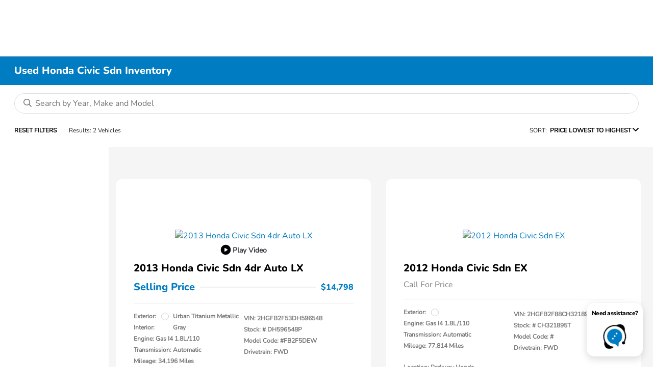

--- FILE ---
content_type: text/css
request_url: https://tags.srv.stackadapt.com/sa.css
body_size: -11
content:
:root {
    --sa-uid: '0-bb8531ab-5957-502f-5292-6aa7b7eb4606';
}

--- FILE ---
content_type: text/plain
request_url: https://www.google-analytics.com/j/collect?v=1&_v=j102&a=905590237&t=pageview&_s=1&dl=https%3A%2F%2Fwww.parkwayhondaboston.com%2Finventory%2Fused%2Fhonda%2Fcivic-sdn&ul=en-us%40posix&dt=Used%20Honda%20Civic%20Sdn%20for%20Sale%20in%20West%20Roxbury%2C%20MA%20%7C%20Parkway%20Honda&sr=1280x720&vp=1280x720&_u=YADAAEABAAAAACAAI~&jid=193395941&gjid=183616694&cid=1316117288.1768730826&tid=UA-55082943-8&_gid=289638461.1768730826&_r=1&_slc=1&gtm=45He61e1n81MKBBDTHv859172432za200zd859172432&gcd=13l3l3l3l1l1&dma=0&tag_exp=103116026~103200004~104527906~104528500~104684208~104684211~105391252~115616986~115938466~115938468~115985661~117041587~117099528&z=274480888
body_size: -839
content:
2,cG-YGVY71NKR5

--- FILE ---
content_type: text/plain; charset=utf-8
request_url: https://tags.srv.stackadapt.com/saq_pxl?uid=ECcK-RK-11F1skVmqfWjVg&is_js=true&landing_url=https%3A%2F%2Fwww.parkwayhondaboston.com%2Finventory%2Fused%2Fhonda%2Fcivic-sdn&t=Used%20Honda%20Civic%20Sdn%20for%20Sale%20in%20West%20Roxbury%2C%20MA%20%7C%20Parkway%20Honda&tip=Smh1iim_wpiEfUx5ZMJy7gxZRtOgVa1rlcZFvFGkt9s&host=https%3A%2F%2Fwww.parkwayhondaboston.com&l_src=&l_src_d=&u_src=&u_src_d=&shop=false&sa-user-id-v3=s%253AAQAKIGvu12k1GmuGRPRZfOQWF807o-ioTETQ8-2wn_mZ3cJMELcBGAQgxuGyywYwAToE_kXKCEIEbzSdtg.cCh2kOBHV%252FnC0SK2w%252FcVmEhyn8pAWb%252F5Q6YAd9GSa%252B4&sa-user-id-v2=s%253Au4Uxq1lXUC9Skmqnt-tGBhLYjm0.FNSvyhaBhqCgFyJ5Wv7KXltrMqhynzY%252F3Txvk6FxX0Y&sa-user-id=s%253A0-bb8531ab-5957-502f-5292-6aa7b7eb4606.T1nKgmBdg57M3zAetupuE5iwFyBo5EU5KLDoQyLSjaU
body_size: 310
content:
{"conversion_tracker_uids":["BMOfO6i32T8CANmjpNNbAo","nettqouwSmfL7uL72cdGeY","6CbRdqcP1KCRyQ2T0YjZNA","zmW2aLJCM6ghYe5dFOTcwd","fXQFSJInJxP2MfHV4wiHMM","RWoHBDloQxNQREwEwnzQk7","D7ma7HwNWbI4m7Lyao5Bce","E6IGRwC7knXXWkCUDXdTt1","CbyVbRMEKt7GBzzlns9UKv","GDHH4uii9RaXr9ovgrwuYq"],"retargeting_tracker_uids":["4V0zK7RYM6Ty8RTgHUrwnt","akCxBdSNj2tVgVWHdFInei"],"lookalike_tracker_uids":["QXbrSbngt2jrmCBaR52EUA"]}

--- FILE ---
content_type: text/plain; charset=utf-8
request_url: https://tags.srv.stackadapt.com/saq_pxl?uid=ECcK-RK-11F1skVmqfWjVg&is_js=true&landing_url=https%3A%2F%2Fwww.parkwayhondaboston.com%2Finventory%2Fused%2Fhonda%2Fcivic-sdn&t=Used%20Honda%20Civic%20Sdn%20for%20Sale%20in%20West%20Roxbury%2C%20MA%20%7C%20Parkway%20Honda&tip=Smh1iim_wpiEfUx5ZMJy7gxZRtOgVa1rlcZFvFGkt9s&host=https%3A%2F%2Fwww.parkwayhondaboston.com&l_src=&l_src_d=&u_src=&u_src_d=&shop=false&sa-user-id-v3=s%253AAQAKIGvu12k1GmuGRPRZfOQWF807o-ioTETQ8-2wn_mZ3cJMELcBGAQgxuGyywYwAToE_kXKCEIEbzSdtg.cCh2kOBHV%252FnC0SK2w%252FcVmEhyn8pAWb%252F5Q6YAd9GSa%252B4&sa-user-id-v2=s%253Au4Uxq1lXUC9Skmqnt-tGBhLYjm0.FNSvyhaBhqCgFyJ5Wv7KXltrMqhynzY%252F3Txvk6FxX0Y&sa-user-id=s%253A0-bb8531ab-5957-502f-5292-6aa7b7eb4606.T1nKgmBdg57M3zAetupuE5iwFyBo5EU5KLDoQyLSjaU
body_size: 310
content:
{"conversion_tracker_uids":["BMOfO6i32T8CANmjpNNbAo","nettqouwSmfL7uL72cdGeY","6CbRdqcP1KCRyQ2T0YjZNA","zmW2aLJCM6ghYe5dFOTcwd","fXQFSJInJxP2MfHV4wiHMM","RWoHBDloQxNQREwEwnzQk7","D7ma7HwNWbI4m7Lyao5Bce","E6IGRwC7knXXWkCUDXdTt1","CbyVbRMEKt7GBzzlns9UKv","GDHH4uii9RaXr9ovgrwuYq"],"retargeting_tracker_uids":["4V0zK7RYM6Ty8RTgHUrwnt","akCxBdSNj2tVgVWHdFInei"],"lookalike_tracker_uids":["QXbrSbngt2jrmCBaR52EUA"]}

--- FILE ---
content_type: text/plain
request_url: https://www.google-analytics.com/j/collect?v=1&_v=j102&a=905590237&t=pageview&_s=1&dl=https%3A%2F%2Fwww.parkwayhondaboston.com%2Finventory%2Fused%2Fhonda%2Fcivic-sdn&ul=en-us%40posix&dt=Used%20Honda%20Civic%20Sdn%20for%20Sale%20in%20West%20Roxbury%2C%20MA%20%7C%20Parkway%20Honda&sr=1280x720&vp=1280x720&_u=YADAAEABAAAAACAAI~&jid=1574511866&gjid=1944501674&cid=1316117288.1768730826&tid=UA-231902096-1&_gid=289638461.1768730826&_r=1&_slc=1&z=707141585
body_size: -842
content:
2,cG-5V0W0CDC4P